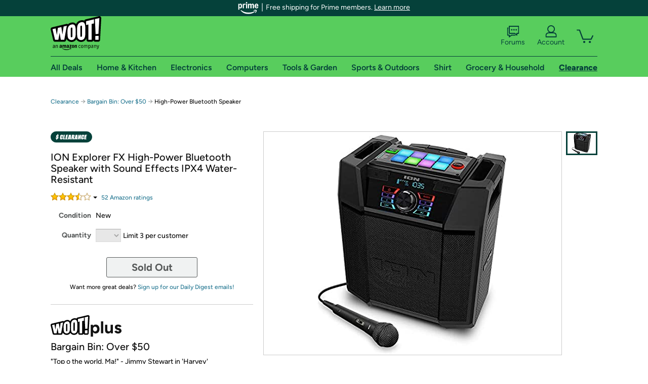

--- FILE ---
content_type: text/xml
request_url: https://sts.us-east-1.amazonaws.com/
body_size: 2042
content:
<AssumeRoleWithWebIdentityResponse xmlns="https://sts.amazonaws.com/doc/2011-06-15/">
  <AssumeRoleWithWebIdentityResult>
    <Audience>us-east-1:9d0ab28f-ed32-4a67-84b0-1a981cafd7fb</Audience>
    <AssumedRoleUser>
      <AssumedRoleId>AROAXUWV4ANCRI2ZNWFVN:cwr</AssumedRoleId>
      <Arn>arn:aws:sts::525508281157:assumed-role/RUM-Monitor-us-east-1-525508281157-0063818041461-Unauth/cwr</Arn>
    </AssumedRoleUser>
    <Provider>cognito-identity.amazonaws.com</Provider>
    <Credentials>
      <AccessKeyId>ASIAXUWV4ANC5PHIEXF6</AccessKeyId>
      <SecretAccessKey>yoPSnRbrvWQAPcxxOvO+Z8FoKx/DQyospDzni3tQ</SecretAccessKey>
      <SessionToken>IQoJb3JpZ2luX2VjEGEaCXVzLWVhc3QtMSJHMEUCIQC//r5zDmR3kvx6mzk4+uYS7iHOwVHDx1/[base64]/iiKW3a6CfYuyTSZzhQiSEEaolvbp83nykdQRw7PQ/Wi7UYezwdMLTupJ/YqiLYNhEutg+g9ax3pUcobNtV1/tDlDDYPDAR0trfbwB0CtqpcQYTOFKQM/EYi+PVd/iKTlDPYBC6WQUZO+qYStsM5qVgO87UuiafrF+rTrO+VCf/f4OjV9rojSH+j80lEOzv37F7AamzJ8g7ud2LeUR87j7ukZJJNHaNRbWg7LsHl2g8Q62sIAQNUSHfg45Fa7KM70O18zb+//r4WFPGeqliMybdBKxNkj8hhtIFNgNKT1xHzI+41rSJyHFbN+CugiC+BBC7GL6QZVDuYJ4/aHykvUVVvNXHgx6gatOBYw+47ZywY6hQIogq6eodt4YncLT0ixQ1p0K0dkVolXukayikvRabDAvqjwqiqbxCeF8QiIZIwdQjosrSqvg+95/S/olVDLmZ+eWRu/8NRfux7dmeZRLzFJav9g8sXAjAl/RehlwtaEE8QtQ4o9gTU+drX0zvaPL6S7sLHT12J0FPgmOmTRJTeCKyw5Bm77BtQjGT7XtS5YX12CtRGRRxE3c9v30L3ShqdULgjWZjqiG9APZLvQj5CrCDYCGM32Su5C0t1DY/jldGmv2yZe0e8fYrfRw4DQHDETm+cq1O7k3ey40FmGroAlr8Vy69fJYtfR7dBz8z6WO0xYwMCwtCa6ff1ls3+9DqUEDwL64pE=</SessionToken>
      <Expiration>2026-01-25T17:40:27Z</Expiration>
    </Credentials>
    <SubjectFromWebIdentityToken>us-east-1:7a5abc03-4543-c50f-d132-6c6c7e0f7d66</SubjectFromWebIdentityToken>
  </AssumeRoleWithWebIdentityResult>
  <ResponseMetadata>
    <RequestId>4875a5ce-2942-44d3-b9f9-18bdc1127fd1</RequestId>
  </ResponseMetadata>
</AssumeRoleWithWebIdentityResponse>
